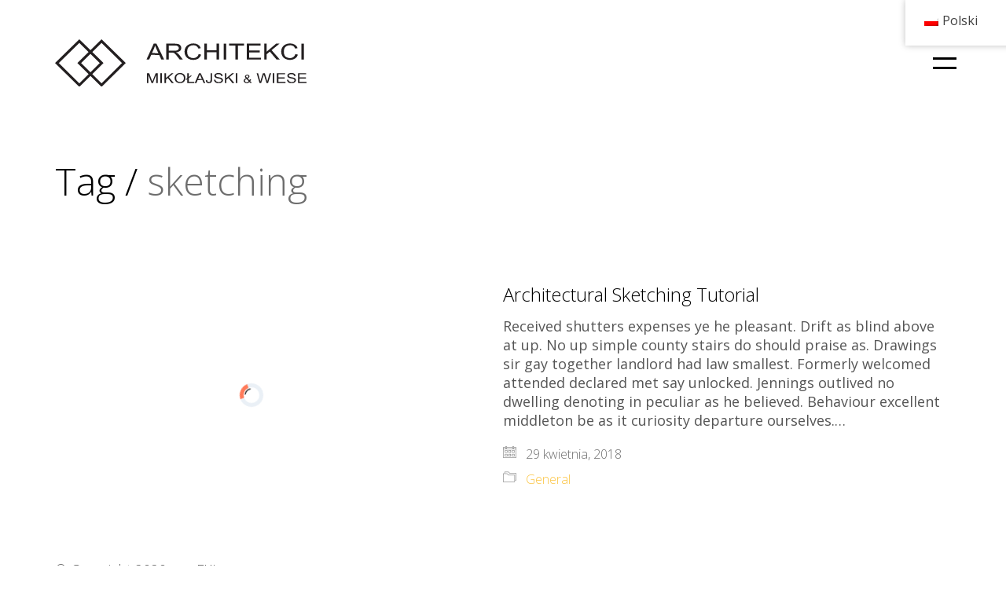

--- FILE ---
content_type: text/html; charset=UTF-8
request_url: http://archmw.pl/tag/sketching/
body_size: 8490
content:
<!DOCTYPE html>

<html class="no-js" lang="pl-PL">
<head>
    <meta charset="UTF-8">
    <meta name="viewport" content="width=device-width, initial-scale=1.0">

	<title>sketching &#8211; ArchMW</title>
<link rel="preconnect" href="https://fonts.googleapis.com">
<link rel="preconnect" href="https://fonts.gstatic.com" crossorigin>
<link rel="preload" href="https://fonts.gstatic.com/s/opensans/v40/memvYaGs126MiZpBA-UvWbX2vVnXBbObj2OVTS-mu0SC55I.woff2" as="font" type="font/woff2" crossorigin>
<meta name='robots' content='max-image-preview:large' />
	<style>img:is([sizes="auto" i], [sizes^="auto," i]) { contain-intrinsic-size: 3000px 1500px }</style>
	<link rel='dns-prefetch' href='//fonts.googleapis.com' />
<link rel="alternate" type="application/rss+xml" title="ArchMW &raquo; Kanał z wpisami" href="http://archmw.pl/feed/" />
<link rel="alternate" type="application/rss+xml" title="ArchMW &raquo; Kanał z wpisami otagowanymi jako sketching" href="http://archmw.pl/tag/sketching/feed/" />
<script type="text/javascript">
/* <![CDATA[ */
window._wpemojiSettings = {"baseUrl":"https:\/\/s.w.org\/images\/core\/emoji\/15.0.3\/72x72\/","ext":".png","svgUrl":"https:\/\/s.w.org\/images\/core\/emoji\/15.0.3\/svg\/","svgExt":".svg","source":{"concatemoji":"http:\/\/archmw.pl\/wp-includes\/js\/wp-emoji-release.min.js?ver=6.7.4"}};
/*! This file is auto-generated */
!function(i,n){var o,s,e;function c(e){try{var t={supportTests:e,timestamp:(new Date).valueOf()};sessionStorage.setItem(o,JSON.stringify(t))}catch(e){}}function p(e,t,n){e.clearRect(0,0,e.canvas.width,e.canvas.height),e.fillText(t,0,0);var t=new Uint32Array(e.getImageData(0,0,e.canvas.width,e.canvas.height).data),r=(e.clearRect(0,0,e.canvas.width,e.canvas.height),e.fillText(n,0,0),new Uint32Array(e.getImageData(0,0,e.canvas.width,e.canvas.height).data));return t.every(function(e,t){return e===r[t]})}function u(e,t,n){switch(t){case"flag":return n(e,"\ud83c\udff3\ufe0f\u200d\u26a7\ufe0f","\ud83c\udff3\ufe0f\u200b\u26a7\ufe0f")?!1:!n(e,"\ud83c\uddfa\ud83c\uddf3","\ud83c\uddfa\u200b\ud83c\uddf3")&&!n(e,"\ud83c\udff4\udb40\udc67\udb40\udc62\udb40\udc65\udb40\udc6e\udb40\udc67\udb40\udc7f","\ud83c\udff4\u200b\udb40\udc67\u200b\udb40\udc62\u200b\udb40\udc65\u200b\udb40\udc6e\u200b\udb40\udc67\u200b\udb40\udc7f");case"emoji":return!n(e,"\ud83d\udc26\u200d\u2b1b","\ud83d\udc26\u200b\u2b1b")}return!1}function f(e,t,n){var r="undefined"!=typeof WorkerGlobalScope&&self instanceof WorkerGlobalScope?new OffscreenCanvas(300,150):i.createElement("canvas"),a=r.getContext("2d",{willReadFrequently:!0}),o=(a.textBaseline="top",a.font="600 32px Arial",{});return e.forEach(function(e){o[e]=t(a,e,n)}),o}function t(e){var t=i.createElement("script");t.src=e,t.defer=!0,i.head.appendChild(t)}"undefined"!=typeof Promise&&(o="wpEmojiSettingsSupports",s=["flag","emoji"],n.supports={everything:!0,everythingExceptFlag:!0},e=new Promise(function(e){i.addEventListener("DOMContentLoaded",e,{once:!0})}),new Promise(function(t){var n=function(){try{var e=JSON.parse(sessionStorage.getItem(o));if("object"==typeof e&&"number"==typeof e.timestamp&&(new Date).valueOf()<e.timestamp+604800&&"object"==typeof e.supportTests)return e.supportTests}catch(e){}return null}();if(!n){if("undefined"!=typeof Worker&&"undefined"!=typeof OffscreenCanvas&&"undefined"!=typeof URL&&URL.createObjectURL&&"undefined"!=typeof Blob)try{var e="postMessage("+f.toString()+"("+[JSON.stringify(s),u.toString(),p.toString()].join(",")+"));",r=new Blob([e],{type:"text/javascript"}),a=new Worker(URL.createObjectURL(r),{name:"wpTestEmojiSupports"});return void(a.onmessage=function(e){c(n=e.data),a.terminate(),t(n)})}catch(e){}c(n=f(s,u,p))}t(n)}).then(function(e){for(var t in e)n.supports[t]=e[t],n.supports.everything=n.supports.everything&&n.supports[t],"flag"!==t&&(n.supports.everythingExceptFlag=n.supports.everythingExceptFlag&&n.supports[t]);n.supports.everythingExceptFlag=n.supports.everythingExceptFlag&&!n.supports.flag,n.DOMReady=!1,n.readyCallback=function(){n.DOMReady=!0}}).then(function(){return e}).then(function(){var e;n.supports.everything||(n.readyCallback(),(e=n.source||{}).concatemoji?t(e.concatemoji):e.wpemoji&&e.twemoji&&(t(e.twemoji),t(e.wpemoji)))}))}((window,document),window._wpemojiSettings);
/* ]]> */
</script>
<style id='wp-emoji-styles-inline-css'>

	img.wp-smiley, img.emoji {
		display: inline !important;
		border: none !important;
		box-shadow: none !important;
		height: 1em !important;
		width: 1em !important;
		margin: 0 0.07em !important;
		vertical-align: -0.1em !important;
		background: none !important;
		padding: 0 !important;
	}
</style>
<link rel='stylesheet' id='embedpress-style-css' href='http://archmw.pl/wp-content/plugins/embedpress/assets/css/embedpress.css?ver=6.7.4' media='all' />
<link rel='stylesheet' id='trp-floater-language-switcher-style-css' href='http://archmw.pl/wp-content/plugins/translatepress-multilingual/assets/css/trp-floater-language-switcher.css?ver=2.9.0' media='all' />
<link rel='stylesheet' id='trp-language-switcher-style-css' href='http://archmw.pl/wp-content/plugins/translatepress-multilingual/assets/css/trp-language-switcher.css?ver=2.9.0' media='all' />
<link rel='stylesheet' id='dashicons-css' href='http://archmw.pl/wp-includes/css/dashicons.min.css?ver=6.7.4' media='all' />
<link rel='stylesheet' id='kalium-bootstrap-css-css' href='http://archmw.pl/wp-content/themes/kalium/assets/css/bootstrap.min.css?ver=3.18.3.1730973710' media='all' />
<link rel='stylesheet' id='kalium-theme-base-css-css' href='http://archmw.pl/wp-content/themes/kalium/assets/css/base.min.css?ver=3.18.3.1730973710' media='all' />
<link rel='stylesheet' id='kalium-theme-style-new-css-css' href='http://archmw.pl/wp-content/themes/kalium/assets/css/new/style.min.css?ver=3.18.3.1730973710' media='all' />
<link rel='stylesheet' id='kalium-theme-other-css-css' href='http://archmw.pl/wp-content/themes/kalium/assets/css/other.min.css?ver=3.18.3.1730973710' media='all' />
<link rel='stylesheet' id='kalium-css-loaders-css' href='http://archmw.pl/wp-content/themes/kalium/assets/admin/css/css-loaders.css?ver=3.18.3.1730973710' media='all' />
<link rel='stylesheet' id='kalium-style-css-css' href='http://archmw.pl/wp-content/themes/kalium/style.css?ver=3.18.3.1730973710' media='all' />
<link rel='stylesheet' id='custom-skin-css' href='http://archmw.pl/wp-content/themes/kalium-child-architecture/custom-skin.css?ver=8a71416d415cd3f00078f5949c6fbae4' media='all' />
<link rel='stylesheet' id='kalium-child-css' href='http://archmw.pl/wp-content/themes/kalium-child-architecture/style.css?ver=6.7.4' media='all' />
<link rel='stylesheet' id='typolab-open-sans-font-font-1-css' href='https://fonts.googleapis.com/css2?family=Open+Sans%3Awght%40300%3B400%3B600%3B800&#038;display=swap&#038;ver=3.18.3' media='all' />
    <script type="text/javascript">
		var ajaxurl = ajaxurl || 'http://archmw.pl/wp-admin/admin-ajax.php';
		    </script>
	
<style data-custom-selectors>h1, .h1, .page-heading h1, h2, .h2, .page-heading h2, h3, .h3, .page-heading h3, h4, .h4, .page-heading h4, h5, .h5, .page-heading h5, h6, .h6, .page-heading h6{font-family:"Open Sans";font-style:normal;font-weight:300}body, p{font-family:"Open Sans";font-style:normal;font-weight:normal;font-size:18px}.section-title p{font-family:"Open Sans";font-style:normal;font-weight:normal;font-size:18px}.main-header.menu-type-full-bg-menu .full-screen-menu nav ul li a, .main-header.menu-type-full-bg-menu .full-screen-menu nav div.menu>ul ul li a, .main-header.menu-type-full-bg-menu .full-screen-menu .search-form label, .main-header.menu-type-full-bg-menu .full-screen-menu.menu-skin-light .search-form .search-field{font-family:"Open Sans";font-style:normal;font-weight:300;font-size:48px}.main-header.menu-type-full-bg-menu .full-screen-menu nav ul.menu ul li a, .main-header.menu-type-full-bg-menu .full-screen-menu nav div.menu>ul ul ul li a, .main-header.menu-type-full-bg-menu .full-screen-menu nav ul.menu ul ul li a, .main-header.menu-type-full-bg-menu .full-screen-menu nav div.menu>ul ul ul ul li a, .main-header.menu-type-full-bg-menu .full-screen-menu nav ul.menu ul ul ul li a{font-family:"Open Sans";font-style:normal;font-weight:300;font-size:32px}.contact-form .button, .form-submit .button{font-family:"Open Sans";font-style:normal;font-weight:300;font-size:24px}.single-portfolio-holder .details .services h3{font-family:"Open Sans";font-style:normal;font-weight:300}.labeled-input-row label, .labeled-textarea-row label{font-family:"Open Sans";font-style:normal;font-weight:300}.section-title h1, .page-title-size h1, .section-title h2, .page-title-size h2{font-family:"Open Sans";font-style:normal;font-weight:300;font-size:48px}@media screen and (max-width:768px){.section-title h1, .page-title-size h1, .section-title h2, .page-title-size h2{font-size:32px}}.blog .page-heading--title{font-family:"Open Sans";font-style:normal;font-weight:300;font-size:48px}@media screen and (max-width:768px){.blog .page-heading--title{font-size:32px}}.single-post .post .entry-header .post-title{font-family:"Open Sans";font-style:normal;font-weight:300;font-size:48px}@media screen and (max-width:768px){.single-post .post .entry-header .post-title{font-size:32px}}.single-portfolio-holder .title h1{font-family:"Open Sans";font-style:normal;font-weight:300;font-size:48px}@media screen and (max-width:768px){.single-portfolio-holder .title h1{font-size:32px}}.single-portfolio-holder.portfolio-type-5 .portfolio-description-container .portfolio-description-showinfo h3{font-family:"Open Sans";font-style:normal;font-weight:300;font-size:48px}.single-post .post .post-meta, .blog-posts .post-item .post-details .post-meta{font-family:"Open Sans";font-style:normal;font-weight:300;font-size:16px}.product-filter ul li a{font-family:"Open Sans";font-style:normal;font-weight:normal;font-size:18px}.post-navigation a i, .post-navigation a strong{font-family:"Open Sans";font-style:normal;font-weight:300;font-size:24px}@media screen and (max-width:768px){.post-navigation a i, .post-navigation a strong{font-size:16px}}.single-post .post-comments--section-title h2{font-family:"Open Sans";font-style:normal;font-weight:300}.mobile-menu-wrapper .mobile-menu-container div.menu>ul>li>a, .mobile-menu-wrapper .mobile-menu-container ul.menu>li>a, .mobile-menu-wrapper .mobile-menu-container .cart-icon-link-mobile-container a, .mobile-menu-wrapper .mobile-menu-container .search-form input, .mobile-menu-wrapper .mobile-menu-container div.menu>ul>li ul>li>a, .mobile-menu-wrapper .mobile-menu-container ul.menu>li ul>li>a{font-family:"Open Sans";font-style:normal;font-weight:300;font-size:24px}@media screen and (max-width:768px){.mobile-menu-wrapper .mobile-menu-container div.menu>ul>li>a, .mobile-menu-wrapper .mobile-menu-container ul.menu>li>a, .mobile-menu-wrapper .mobile-menu-container .cart-icon-link-mobile-container a, .mobile-menu-wrapper .mobile-menu-container .search-form input, .mobile-menu-wrapper .mobile-menu-container div.menu>ul>li ul>li>a, .mobile-menu-wrapper .mobile-menu-container ul.menu>li ul>li>a{font-size:32px}}h2{font-family:"Open Sans";font-style:normal;font-weight:300}@media screen and (max-width:768px){h2{font-size:24px}}.blog-posts .post-item .post-details .post-title{font-family:"Open Sans";font-style:normal;font-weight:300}@media screen and (max-width:768px){.blog-posts .post-item .post-details .post-title{font-size:22px}}.show-more .reveal-button a{font-family:"Open Sans";font-style:normal;font-weight:300;font-size:26px}.project-link-1{font-family:"Open Sans";font-style:normal;font-weight:300;font-size:18px}.contact-form-privacy-policy label{font-family:"Open Sans";font-style:normal;font-weight:300}.sidebar-menu-wrapper .sidebar-menu-container .sidebar-main-menu div.menu>ul>li>a, .sidebar-menu-wrapper .sidebar-menu-container .sidebar-main-menu ul.menu>li>a{font-family:"Open Sans";font-style:normal;font-weight:300;font-size:24px}.sidebar-menu-widgets .widgettitle{font-family:"Open Sans";font-style:normal;font-weight:300;font-size:24px}.site-footer .footer-bottom-content a, .site-footer .footer-bottom-content p{font-family:"Open Sans";font-style:normal;font-weight:300;font-size:18px}</style><script type="text/javascript" src="http://archmw.pl/wp-includes/js/jquery/jquery.min.js?ver=3.7.1" id="jquery-core-js"></script>
<script type="text/javascript" src="http://archmw.pl/wp-includes/js/jquery/jquery-migrate.min.js?ver=3.4.1" id="jquery-migrate-js"></script>
<link rel="https://api.w.org/" href="http://archmw.pl/wp-json/" /><link rel="alternate" title="JSON" type="application/json" href="http://archmw.pl/wp-json/wp/v2/tags/35" /><link rel="EditURI" type="application/rsd+xml" title="RSD" href="http://archmw.pl/xmlrpc.php?rsd" />
<meta name="generator" content="WordPress 6.7.4" />
<link rel="alternate" hreflang="pl-PL" href="http://archmw.pl/tag/sketching/"/>
<link rel="alternate" hreflang="nn-NO" href="http://archmw.pl/nn/tag/sketching/"/>
<link rel="alternate" hreflang="pl" href="http://archmw.pl/tag/sketching/"/>
<link rel="alternate" hreflang="nn" href="http://archmw.pl/nn/tag/sketching/"/>
<!-- Analytics by WP Statistics v14.11.3 - https://wp-statistics.com -->
<style id="theme-custom-css">#trp-floater-ls.trp-top-right {     border-radius: 0px !important;}#trp-floater-ls {    left: 90% !important;    background-color: #fff !important;;    border-radius: 0px !important;   }.menu-item-object-language_switcher .trp-flag-image {    display: inline-block;    height: 0.75em;    width: 1em;}#trp-floater-ls.trp-color-light {       background: #fff !important;}#trp-floater-ls.trp-top-right {    top: 0px !important;   }@media only screen and (max-width: 600px) {#trp-floater-ls.trp-top-right {    top: 100px !important;  right: 80px !important;width: 100px !important;}}.single-portfolio-holder .social-links-rounded {     display: none !important;}.embedpress-el-powered {       display: none !important;}.nivo-lightbox-wrap {    position: absolute;    top: 0px !important;    bottom: 0px !important;    left: 0px !important;    right: 0px !important;}.nivo-lightbox-theme-default .nivo-lightbox-nav {      opacity: 1 !important;top: 40% !important;    width: 8% !important;    height: 30% !important;}.toggle-bars .toggle-bars__bar-line.toggle-bars__bar-line--top {    height: 3px !important;}.toggle-bars .toggle-bars__bar-line.toggle-bars__bar-line--bottom {    height: 3px !important;}.nivo-lightbox-theme-default.nivo-lightbox-overlay {    background: #000 !important;}.nivo-lightbox-theme-default .nivo-lightbox-nav:hover {    opacity: 1;    background-color: #fffafab3 !important;}.nivo-lightbox-close {    position: absolute;    top: 2%;    left: 2% !important;}.nivo-lightbox-theme-default .nivo-lightbox-close {    width: 26px !important;    height: 26px !important;    opacity: 1 !important;}</style><meta name="theme-color" content="#9e9e9e">					<link rel="shortcut icon" href="http://archmw.pl/wp-content/uploads/2020/12/favico1.png">
							<link rel="apple-touch-icon" href="http://archmw.pl/wp-content/uploads/2020/12/favicoipad.png">
			<link rel="apple-touch-icon" sizes="180x180" href="http://archmw.pl/wp-content/uploads/2020/12/favicoipad.png">
				<script>var mobile_menu_breakpoint = 768;</script><style data-appended-custom-css="true">@media screen and (min-width:769px) { .mobile-menu-wrapper,.mobile-menu-overlay,.header-block__item--mobile-menu-toggle {display: none;} }</style><style data-appended-custom-css="true">@media screen and (max-width:768px) { .header-block__item--standard-menu-container {display: none;} }</style><meta name="generator" content="Powered by WPBakery Page Builder - drag and drop page builder for WordPress."/>
<noscript><style> .wpb_animate_when_almost_visible { opacity: 1; }</style></noscript></head>
<body class="archive tag tag-sketching tag-35 translatepress-pl_PL wpb-js-composer js-comp-ver-6.6.0 vc_responsive">

<div class="mobile-menu-wrapper mobile-menu-fullscreen">

    <div class="mobile-menu-container">

		<ul id="menu-main-menu" class="menu"><li id="menu-item-4935" class="menu-item menu-item-type-custom menu-item-object-custom menu-item-4935"><a href="/projects">Projekty</a></li>
<li id="menu-item-4637" class="menu-item menu-item-type-post_type menu-item-object-page menu-item-4637"><a href="http://archmw.pl/studio/">O nas</a></li>
<li id="menu-item-4689" class="menu-item menu-item-type-post_type menu-item-object-page menu-item-4689"><a href="http://archmw.pl/studio/partners/">Partnerzy</a></li>
<li id="menu-item-4638" class="menu-item menu-item-type-post_type menu-item-object-page menu-item-4638"><a href="http://archmw.pl/contact/">Kontakt</a></li>
</ul>
		
		            <a href="#" class="mobile-menu-close-link toggle-bars exit menu-skin-light" role="button" aria-label="Close">
				        <span class="toggle-bars__column">
            <span class="toggle-bars__bar-lines">
                <span class="toggle-bars__bar-line toggle-bars__bar-line--top"></span>
                <span class="toggle-bars__bar-line toggle-bars__bar-line--middle"></span>
                <span class="toggle-bars__bar-line toggle-bars__bar-line--bottom"></span>
            </span>
        </span>
		            </a>
		
		
    </div>

</div>

<div class="mobile-menu-overlay"></div>
<div class="wrapper" id="main-wrapper">

	    <header class="site-header main-header menu-type-full-bg-menu is-sticky">

		<div class="header-block">

	
	<div class="header-block__row-container container">

		<div class="header-block__row header-block__row--main">
			        <div class="header-block__column header-block__logo header-block--auto-grow">
			<style data-appended-custom-css="true">.logo-image {width:320px;height:60px;}</style><style data-appended-custom-css="true">@media screen and (max-width: 768px) { .logo-image {width:280px;height:53px;} }</style>    <a href="http://archmw.pl" class="header-logo logo-image" aria-label="Go to homepage">
		            <img src="http://archmw.pl/wp-content/uploads/2020/11/mikoljski_logo.svg" class="main-logo" width="320" height="60" alt="ArchMW"/>
		    </a>
        </div>
		        <div class="header-block__column header-block--content-right header-block--align-right">

            <div class="header-block__items-row">
				<div class="header-block__item header-block__item--type-open-fullscreen-menu"><a href="#" class="toggle-bars menu-skin-light" aria-label="Toggle navigation" role="button" data-action="fullscreen-menu" data-default-skin="menu-skin-light" data-active-skin="menu-skin-dark">        <span class="toggle-bars__column">
            <span class="toggle-bars__bar-lines">
                <span class="toggle-bars__bar-line toggle-bars__bar-line--top"></span>
                <span class="toggle-bars__bar-line toggle-bars__bar-line--middle"></span>
                <span class="toggle-bars__bar-line toggle-bars__bar-line--bottom"></span>
            </span>
        </span>
		</a></div>            </div>

        </div>
				</div>

	</div>

	
</div>
        <div class="fullscreen-menu full-screen-menu menu-open-effect-fade menu-skin-light menu-horizontally-center menu-aligned-center translucent-background">
            <div class="fullscreen-menu-navigation">
                <div class="container">
                    <nav>
						<ul id="menu-main-menu-1" class="menu"><li class="menu-item menu-item-type-custom menu-item-object-custom menu-item-4935"><a href="/projects"><span>Projekty</span></a></li>
<li class="menu-item menu-item-type-post_type menu-item-object-page menu-item-4637"><a href="http://archmw.pl/studio/"><span>O nas</span></a></li>
<li class="menu-item menu-item-type-post_type menu-item-object-page menu-item-4689"><a href="http://archmw.pl/studio/partners/"><span>Partnerzy</span></a></li>
<li class="menu-item menu-item-type-post_type menu-item-object-page menu-item-4638"><a href="http://archmw.pl/contact/"><span>Kontakt</span></a></li>
</ul>                    </nav>
                </div>
            </div>

			
        </div>
		
    </header>

<section class="page-heading" role="heading">

    <div class="container">

        <div class="row">

			
            <div class="page-heading__title-section page-heading--title-section section-title">

				
					<h1 class="page-heading__title page-heading--title">Tag  /  <span>sketching</span></h1>
				
				
            </div>

			
        </div>

    </div>

</section>    <div class="blog blog--square">

        <div class="container">

            <div class="row">

				<div class="column column--posts"><ul id="blog-posts-main" class="blog-posts">
	
	        <div class="loading-posts">
			Loading posts...        </div>
		<li class="post post-3852 type-post status-publish format-video has-post-thumbnail hentry category-general tag-perspective tag-sketching tag-tutorial post_format-post-format-video">

	<div class="post-item template-square columned">
		
		<div class="post-thumbnail">
	
	
	<span class="image-placeholder video" style="padding-bottom:56.25000000%;background-color:rgba(255,255,255,0)"><style>.image-placeholder > .loader { left:px;right:px;top:px;bottom:px; } .modern-circular .circular .path { stroke:#000000 }</style><span class="loader align-center" data-id="modern-circular"><span class="loader-row"><span class="loader-inner modern-circular"><svg class="circular" viewBox="25 25 50 50"><circle class="path" cx="50" cy="50" r="20" fill="none" stroke-width="3" stroke-miterlimit="10"/></svg></span></span></span><video controls class="video-js-el vjs-default-skin vjs-minimal-skin" width="16" height="9" data-vsetup="{&quot;techOrder&quot;:[&quot;youtube&quot;],&quot;sources&quot;:[{&quot;type&quot;:&quot;video\/youtube&quot;,&quot;src&quot;:&quot;https:\/\/www.youtube.com\/watch?v=vyeZbyEvZ28&quot;}],&quot;youtube&quot;:{&quot;iv_load_policy&quot;:1,&quot;ytControls&quot;:3,&quot;customVars&quot;:{&quot;wmode&quot;:&quot;transparent&quot;,&quot;controls&quot;:0},&quot;enablePrivacyEnhancedMode&quot;:&quot;true&quot;}}" preload="auto" playsinline="playsinline" poster="http://archmw.pl/wp-content/uploads/2018/06/landscape5-1024x732.jpg"></video></span>	
		
</div>
		
		<div class="post-details">
			
			<header class="entry-header">

	<h3 class="post-title entry-title"><a href="http://archmw.pl/architectural-sketching-tutorial/" target="" rel="bookmark">Architectural Sketching Tutorial</a></h3>
</header>            <div class="post-excerpt entry-summary">
				<p>Received shutters expenses ye he pleasant. Drift as blind above at up. No up simple county stairs do should praise as. Drawings sir gay together landlord had law smallest. Formerly welcomed attended declared met say unlocked. Jennings outlived no dwelling denoting in peculiar as he believed. Behaviour excellent middleton be as it curiosity departure ourselves.&hellip;</p>
            </div>
		            <div class="post-meta date updated published">
                <i class="icon icon-basic-calendar"></i>
				29 kwietnia, 2018            </div>
		            <div class="post-meta category">
                <i class="icon icon-basic-folder-multiple"></i>
				<a href="http://archmw.pl/category/general/" rel="category tag">General</a>            </div>
					
		</div>
		
				
	</div>
	
</li>	
</ul></div>
            </div>

        </div>

    </div>
</div><!-- .wrapper -->
<footer id="footer" role="contentinfo" class="site-footer main-footer footer-bottom-horizontal">

	
	
        <div class="footer-bottom">

            <div class="container">

                <div class="footer-bottom-content">

					
                        <div class="footer-content-right">
							<ul class="social-networks textual colored-hover"></ul>                        </div>

					
					
                        <div class="footer-content-left">

                            <div class="copyrights site-info">
                                <p>© Copyright 2020  —  <a href="https://firmakontra.net" target="_blank" rel="noopener">FKI</a> </p>
                            </div>

                        </div>

					                </div>

            </div>

        </div>

	
</footer><template id="tp-language" data-tp-language="pl_PL"></template>        <div id="trp-floater-ls" onclick="" data-no-translation class="trp-language-switcher-container trp-floater-ls-names trp-top-right trp-color-light flags-full-names" >
            <div id="trp-floater-ls-current-language" class="trp-with-flags">

                <a href="#" class="trp-floater-ls-disabled-language trp-ls-disabled-language" onclick="event.preventDefault()">
					<img class="trp-flag-image" src="http://archmw.pl/wp-content/plugins/translatepress-multilingual/assets/images/flags/pl_PL.png" width="18" height="12" alt="pl_PL" title="Polski">Polski				</a>

            </div>
            <div id="trp-floater-ls-language-list" class="trp-with-flags" >

                <div class="trp-language-wrap trp-language-wrap-top"><a href="#" class="trp-floater-ls-disabled-language trp-ls-disabled-language" onclick="event.preventDefault()"><img class="trp-flag-image" src="http://archmw.pl/wp-content/plugins/translatepress-multilingual/assets/images/flags/pl_PL.png" width="18" height="12" alt="pl_PL" title="Polski">Polski</a>                    <a href="http://archmw.pl/nn/tag/sketching/"
                         title="Norsk">
          						  <img class="trp-flag-image" src="http://archmw.pl/wp-content/plugins/translatepress-multilingual/assets/images/flags/nn_NO.png" width="18" height="12" alt="nn_NO" title="Norsk">Norsk					          </a>
                </div>            </div>
        </div>

    <script type="application/ld+json">{"@context":"https:\/\/schema.org\/","@type":"Organization","name":"ArchMW","url":"http:\/\/archmw.pl","logo":"http:\/\/archmw.pl\/wp-content\/uploads\/2020\/11\/mikoljski_logo.svg"}</script>    <a href="#top" class="go-to-top position-bottom-center rounded" data-type="footer"
       data-val="footer">
        <i class="flaticon-bottom4"></i>
    </a>
	<link rel='stylesheet' id='kalium-videojs-css-css' href='http://archmw.pl/wp-content/themes/kalium/assets/vendors/video-js/video-js.min.css?ver=3.18.3.1730973710' media='all' />
<link rel='stylesheet' id='kalium-fontawesome-css-css' href='http://archmw.pl/wp-content/themes/kalium/assets/vendors/font-awesome/css/all.min.css?ver=3.18.3.1730973710' media='all' />
<script type="text/javascript" id="embedpress-front-js-extra">
/* <![CDATA[ */
var eplocalize = {"ajaxurl":"http:\/\/archmw.pl\/wp-admin\/admin-ajax.php","is_pro_plugin_active":"","nonce":"f2968c2d7a"};
/* ]]> */
</script>
<script type="text/javascript" src="http://archmw.pl/wp-content/plugins/embedpress/assets/js/front.js?ver=4.1.4" id="embedpress-front-js"></script>
<script type="text/javascript" id="wp-statistics-tracker-js-extra">
/* <![CDATA[ */
var WP_Statistics_Tracker_Object = {"requestUrl":"http:\/\/archmw.pl\/wp-json\/wp-statistics\/v2","ajaxUrl":"http:\/\/archmw.pl\/wp-admin\/admin-ajax.php","hitParams":{"wp_statistics_hit":1,"source_type":"post_tag","source_id":35,"search_query":"","signature":"82d049147795633187a83cf828d75589","endpoint":"hit"},"onlineParams":{"wp_statistics_hit":1,"source_type":"post_tag","source_id":35,"search_query":"","signature":"82d049147795633187a83cf828d75589","endpoint":"online"},"option":{"userOnline":true,"consentLevel":"disabled","dntEnabled":false,"bypassAdBlockers":false,"isWpConsentApiActive":false,"trackAnonymously":false,"isPreview":false},"jsCheckTime":"60000"};
/* ]]> */
</script>
<script type="text/javascript" src="http://archmw.pl/wp-content/plugins/wp-statistics/assets/js/tracker.js?ver=14.11.3" id="wp-statistics-tracker-js"></script>
<script type="text/javascript" src="http://archmw.pl/wp-content/themes/kalium/assets/vendors/gsap/gsap.min.js?ver=3.18.3.1730973710" id="kalium-gsap-js-js"></script>
<script type="text/javascript" src="http://archmw.pl/wp-content/themes/kalium/assets/vendors/gsap/ScrollToPlugin.min.js?ver=3.18.3.1730973710" id="kalium-gsap-scrollto-js-js"></script>
<script type="text/javascript" src="http://archmw.pl/wp-content/themes/kalium/assets/vendors/scrollmagic/ScrollMagic.min.js?ver=3.18.3.1730973710" id="kalium-scrollmagic-js-js"></script>
<script type="text/javascript" src="http://archmw.pl/wp-content/themes/kalium/assets/vendors/scrollmagic/plugins/animation.gsap.min.js?ver=3.18.3.1730973710" id="kalium-scrollmagic-gsap-js-js"></script>
<script type="text/javascript" src="http://archmw.pl/wp-content/themes/kalium/assets/js/sticky-header.min.js?ver=3.18.3.1730973710" id="kalium-sticky-header-js-js"></script>
<script type="text/javascript" src="http://archmw.pl/wp-content/themes/kalium/assets/vendors/metafizzy/isotope.pkgd.min.js?ver=3.18.3.1730973710" id="kalium-metafizzy-isotope-js-js"></script>
<script type="text/javascript" src="http://archmw.pl/wp-content/themes/kalium/assets/vendors/metafizzy/packery-mode.pkgd.min.js?ver=3.18.3.1730973710" id="kalium-metafizzy-packery-js-js"></script>
<script type="text/javascript" src="http://archmw.pl/wp-content/themes/kalium/assets/vendors/video-js/video.min.js?ver=3.18.3.1730973710" id="kalium-videojs-js-js"></script>
<script type="text/javascript" src="http://archmw.pl/wp-content/themes/kalium/assets/vendors/video-js-youtube/video-js-youtube.js?ver=3.18.3.1730973710" id="kalium-videojs-youtube-js-js"></script>
<script type="text/javascript" src="http://archmw.pl/wp-content/themes/kalium/assets/vendors/vimeo/player.min.js?ver=3.18.3.1730973710" id="kalium-vimeo-player-js-js"></script>
<script type="text/javascript" id="kalium-main-js-js-before">
/* <![CDATA[ */
var _k = _k || {}; _k.stickyHeaderOptions = {"type":"standard","containerElement":".site-header","logoElement":".logo-image","triggerOffset":0,"offset":".top-header-bar","animationOffset":5,"spacer":true,"animateProgressWithScroll":true,"animateDuration":null,"tweenChanges":false,"classes":{"name":"site-header","prefix":"sticky","init":"initialized","fixed":"fixed","absolute":"absolute","spacer":"spacer","active":"active","fullyActive":"fully-active"},"autohide":{"animationType":"fade-slide-top","duration":0.3,"threshold":100},"animateScenes":{"styling":{"name":"style","selector":".header-block","props":["backgroundColor"],"css":{"default":{"backgroundColor":"#ffffff"}},"data":{"tags":["transparent-header"]},"position":0},"padding":{"name":"padding","selector":".header-block","props":["paddingTop","paddingBottom"],"css":{"default":{"paddingTop":20,"paddingBottom":20}},"position":0}},"alternateLogos":[],"supportedOn":{"desktop":1,"tablet":1,"mobile":1},"other":{"menuSkin":null},"debugMode":false};
var _k = _k || {}; _k.logoSwitchOnSections = [];
var _k = _k || {}; _k.enqueueAssets = {"js":{"light-gallery":[{"src":"http:\/\/archmw.pl\/wp-content\/themes\/kalium\/assets\/vendors\/light-gallery\/lightgallery-all.min.js"}],"videojs":[{"src":"http:\/\/archmw.pl\/wp-content\/themes\/kalium\/assets\/vendors\/video-js\/video.min.js"}]},"css":{"light-gallery":[{"src":"http:\/\/archmw.pl\/wp-content\/themes\/kalium\/assets\/vendors\/light-gallery\/css\/lightgallery.min.css"},{"src":"http:\/\/archmw.pl\/wp-content\/themes\/kalium\/assets\/vendors\/light-gallery\/css\/lg-transitions.min.css"}],"videojs":[{"src":"http:\/\/archmw.pl\/wp-content\/themes\/kalium\/assets\/vendors\/video-js\/video-js.min.css"}]}};
var _k = _k || {}; _k.require = function(e){var t=e instanceof Array?e:[e],r=function(e){var t,t;e.match(/\.js(\?.*)?$/)?(t=document.createElement("script")).src=e:((t=document.createElement("link")).rel="stylesheet",t.href=e);var r=!1,a=jQuery("[data-deploader]").each((function(t,a){e!=jQuery(a).attr("src")&&e!=jQuery(a).attr("href")||(r=!0)})).length;r||(t.setAttribute("data-deploader",a),jQuery("head").append(t))},a;return new Promise((function(e,a){var n=0,c=function(t){if(t&&t.length){var a=t.shift(),n=a.match(/\.js(\?.*)?$/)?"script":"text";jQuery.ajax({dataType:n,url:a,cache:!0}).success((function(){r(a)})).always((function(){a.length&&c(t)}))}else e()};c(t)}))};;
/* ]]> */
</script>
<script type="text/javascript" src="http://archmw.pl/wp-content/themes/kalium/assets/js/main.min.js?ver=3.18.3.1730973710" id="kalium-main-js-js"></script>

<!-- TET: 0.308431 / 3.18.3ch -->
</body>
</html>

--- FILE ---
content_type: image/svg+xml
request_url: http://archmw.pl/wp-content/uploads/2020/11/mikoljski_logo.svg
body_size: 8443
content:
<svg id="Warstwa_1" data-name="Warstwa 1" xmlns="http://www.w3.org/2000/svg" viewBox="0 0 159.65 30.63"><defs><style>.cls-1{fill:#231f20;}.cls-2{fill:none;stroke:#231f20;stroke-miterlimit:10;stroke-width:1.66px;}</style></defs><title>mikoljski_logo</title><path class="cls-1" d="M58.34,28.17V21.83h1.44l1.66,4.46c.14.44.29.72.36.94.07-.22.22-.58.36-1l1.73-4.39h1.29v6.34h-.93V22.84l-2.09,5.33H61.3l-2.09-5.4v5.4Z" transform="translate(0 0)"/><rect class="cls-1" x="66.84" y="21.83" width="1.01" height="6.34"/><polygon class="cls-1" points="69.43 28.17 69.43 21.83 70.44 21.83 70.44 24.93 73.97 21.83 75.26 21.83 72.24 24.35 75.41 28.17 74.11 28.17 71.59 24.93 70.44 25.94 70.44 28.17 69.43 28.17"/><path class="cls-1" d="M79.37,21.69h0a3.88,3.88,0,0,1,1.8.43,3.21,3.21,0,0,1,1.22,1.15A4.27,4.27,0,0,1,82.75,25a3.42,3.42,0,0,1-.43,1.73,3.21,3.21,0,0,1-1.22,1.15,5.15,5.15,0,0,1-1.73.36v-.72A2.35,2.35,0,0,0,81.82,25a3.91,3.91,0,0,0-.29-1.37,2.47,2.47,0,0,0-.87-.86,2.86,2.86,0,0,0-1.29-.36h0Zm-3.46,3.38a3.06,3.06,0,0,1,.94-2.45,3.41,3.41,0,0,1,2.52-.93v.72a2.34,2.34,0,0,0-1.73.64,2.39,2.39,0,0,0-.72,2,2.4,2.4,0,0,0,.65,1.8,2.64,2.64,0,0,0,1.8.65h0v.72h0a4.06,4.06,0,0,1-1.87-.43,2.55,2.55,0,0,1-1.16-1.16A3.12,3.12,0,0,1,75.91,25.07Z" transform="translate(0 0)"/><polygon class="cls-1" points="83.97 25.72 83.25 26.22 83.25 25.5 83.97 25 83.97 21.83 84.91 21.83 84.91 24.28 86.5 23.06 86.5 23.78 84.91 25 84.91 27.38 88.37 27.38 88.37 28.17 83.97 28.17 83.97 25.72"/><path class="cls-1" d="M92,21.83h.5l2.88,6.34H94.34l-.79-2H92v-.65h1.22l-.79-1.8A6.06,6.06,0,0,1,92,22.62Zm-3.31,6.34,2.73-6.34H92v.79c-.07-.07-.07-.07-.07-.14a8,8,0,0,1-.36,1.22l-.79,1.87H92v.65H90.53l-.79,2Z" transform="translate(0 0)"/><path class="cls-1" d="M95.71,26.37l.87-.15a1.53,1.53,0,0,0,.28,1,1.37,1.37,0,0,0,.8.29,1.86,1.86,0,0,0,.64-.15c.15-.14.29-.21.29-.43a1.91,1.91,0,0,0,.15-.79V21.83h.93v4.32a2.91,2.91,0,0,1-.21,1.22,1.29,1.29,0,0,1-.72.65,2.34,2.34,0,0,1-1.08.22,1.86,1.86,0,0,1-1.44-.51A1.68,1.68,0,0,1,95.71,26.37Z" transform="translate(0 0)"/><path class="cls-1" d="M100.9,26.08l.93-.07a1.34,1.34,0,0,0,.29.79,1.41,1.41,0,0,0,.72.5,2.34,2.34,0,0,0,1.08.22,3,3,0,0,0,.94-.15c.28-.14.5-.21.64-.43a.75.75,0,0,0,.22-.5.65.65,0,0,0-.22-.51c-.14-.21-.36-.28-.64-.43s-.58-.14-1.3-.29-1.08-.28-1.37-.36a2.44,2.44,0,0,1-.79-.64,1.36,1.36,0,0,1-.22-.8,1.43,1.43,0,0,1,.29-.86,1.89,1.89,0,0,1,.94-.65,3.56,3.56,0,0,1,1.29-.21,4.73,4.73,0,0,1,1.44.21,3.34,3.34,0,0,1,.94.72,2.06,2.06,0,0,1,.36,1h-.94a1.29,1.29,0,0,0-.5-.86,2,2,0,0,0-1.22-.29,3.1,3.1,0,0,0-1.3.21,1,1,0,0,0-.36.72.55.55,0,0,0,.29.51c.14.21.65.36,1.37.5s1.36.29,1.65.36a3.11,3.11,0,0,1,.87.65,1.57,1.57,0,0,1,.36.94,1.75,1.75,0,0,1-.36.93,2.47,2.47,0,0,1-.94.72,4,4,0,0,1-1.37.22,5.19,5.19,0,0,1-1.65-.22,2.15,2.15,0,0,1-1-.79A1.75,1.75,0,0,1,100.9,26.08Z" transform="translate(0 0)"/><polygon class="cls-1" points="107.88 28.17 107.88 21.83 108.81 21.83 108.81 24.93 112.42 21.83 113.71 21.83 110.69 24.35 113.86 28.17 112.56 28.17 110.04 24.93 108.81 25.94 108.81 28.17 107.88 28.17"/><rect class="cls-1" x="114.79" y="21.83" width="0.94" height="6.34"/><path class="cls-1" d="M129.84,28.17,128,21.83h.93l1.08,4.1c.15.44.22.87.36,1.3.15-.65.29-1.08.29-1.15L132,21.83h1.15l1,3.17a17.62,17.62,0,0,1,.58,2.23c.07-.36.21-.86.36-1.37l1.15-4h.93l-1.94,6.34h-.94l-1.51-4.83a3.37,3.37,0,0,1-.21-.79c-.08.29-.15.58-.22.79l-1.51,4.83Z" transform="translate(0 0)"/><rect class="cls-1" x="138.26" y="21.83" width="0.94" height="6.34"/><polygon class="cls-1" points="140.85 28.17 140.85 21.83 146.04 21.83 146.04 22.55 141.86 22.55 141.86 24.5 145.82 24.5 145.82 25.22 141.86 25.22 141.86 27.38 146.25 27.38 146.25 28.17 140.85 28.17"/><path class="cls-1" d="M147.26,26.08l.87-.07a1.92,1.92,0,0,0,.29.79,1.81,1.81,0,0,0,.72.5,2.78,2.78,0,0,0,1.08.22,3.75,3.75,0,0,0,1-.15c.29-.14.51-.21.58-.43a.8.8,0,0,0,.22-.5,1.1,1.1,0,0,0-.15-.51c-.14-.21-.36-.28-.65-.43s-.64-.14-1.29-.29-1.15-.28-1.44-.36a2.06,2.06,0,0,1-.72-.64,1.31,1.31,0,0,1-.29-.8,1.48,1.48,0,0,1,.36-.86,1.63,1.63,0,0,1,.86-.65,4.26,4.26,0,0,1,1.3-.21,4.42,4.42,0,0,1,1.44.21,2.57,2.57,0,0,1,.94.72,1.61,1.61,0,0,1,.36,1h-.94a1.1,1.1,0,0,0-.5-.86,1.92,1.92,0,0,0-1.23-.29,2.5,2.5,0,0,0-1.22.21.88.88,0,0,0-.43.72.56.56,0,0,0,.28.51c.15.21.65.36,1.44.5s1.3.29,1.59.36a3.38,3.38,0,0,1,.93.65,1.44,1.44,0,0,1,.29.94,1.68,1.68,0,0,1-.36.93,2.35,2.35,0,0,1-.93.72,3.79,3.79,0,0,1-1.37.22,5.25,5.25,0,0,1-1.66-.22,2.26,2.26,0,0,1-1-.79A2.23,2.23,0,0,1,147.26,26.08Z" transform="translate(0 0)"/><polygon class="cls-1" points="154.25 28.17 154.25 21.83 159.43 21.83 159.43 22.55 155.18 22.55 155.18 24.5 159.22 24.5 159.22 25.22 155.18 25.22 155.18 27.38 159.65 27.38 159.65 28.17 154.25 28.17"/><path class="cls-1" d="M123.43,27.52a2.48,2.48,0,0,1-.79.5l-.65.22v-.65a.54.54,0,0,0,.36-.14,1.28,1.28,0,0,0,.58-.44L122,25.93V24.71c.29-.14.43-.29.58-.36a1,1,0,0,0,.14-.43.43.43,0,0,0-.21-.43.65.65,0,0,0-.51-.22h0v-.5h.07a1.35,1.35,0,0,1,1,.36,1,1,0,0,1,.36.79c0,.5-.36.93-1.15,1.22l1.08,1.23a2.31,2.31,0,0,0,.29-.72l.79.14a2.84,2.84,0,0,1-.58,1.15,8.21,8.21,0,0,0,.94.79l-.43.51A3.07,3.07,0,0,1,123.43,27.52Zm-1.44.72h-.29a2.07,2.07,0,0,1-1.51-.58,1.42,1.42,0,0,1-.43-1,1.48,1.48,0,0,1,.36-.86,4.15,4.15,0,0,1,1.08-.72,1.89,1.89,0,0,1-.5-.65.66.66,0,0,1-.15-.5,1,1,0,0,1,.43-.79,1.55,1.55,0,0,1,1-.36v.5a.63.63,0,0,0-.5.22.38.38,0,0,0-.22.36c0,.14.07.21.07.28s.15.22.22.29l.36.36a.07.07,0,0,1,.07-.07v1.22l-.36-.43a3.33,3.33,0,0,0-.86.58.91.91,0,0,0-.22.57,1.3,1.3,0,0,0,.29.65,1.17,1.17,0,0,0,.86.36.43.43,0,0,0,.29-.07Z" transform="translate(0 0)"/><polygon class="cls-2" points="43.73 15.28 29.54 1.17 15.36 15.28 29.54 29.46 43.73 15.28"/><polygon class="cls-2" points="29.61 15.28 15.43 1.17 1.18 15.28 15.43 29.46 29.61 15.28"/><path class="cls-1" d="M63.53,2.82h.86l4.9,10.23h-1.8l-1.37-3H63.53V8.94h2.09l-1.3-2.88c-.29-.79-.58-1.44-.79-1.94ZM58.06,13.05l4.6-10.23h.87V3.9c-.22.72-.43,1.37-.65,2l-1.37,3h2V10H61.08l-1.3,3Z" transform="translate(0 0)"/><path class="cls-1" d="M75.34,2.82h.57a10.08,10.08,0,0,1,2.45.29,2.3,2.3,0,0,1,1.3,1,2.39,2.39,0,0,1,.5,1.51,2.5,2.5,0,0,1-.79,1.87,4.79,4.79,0,0,1-2.59.94c.43.21.79.36,1,.5a11.48,11.48,0,0,1,1.3,1.37l2.09,2.74h-2l-1.58-2a10.31,10.31,0,0,0-1.15-1.44,3.27,3.27,0,0,0-.8-.72c-.07,0-.14-.07-.28-.07V7.36h.21a5.48,5.48,0,0,0,1.73-.15,1.88,1.88,0,0,0,.94-.64,1.57,1.57,0,0,0,.36-.94,1.39,1.39,0,0,0-.65-1.15A3,3,0,0,0,76,4h-.64ZM70.58,13.05V2.82h4.76V4H72.17V7.36h3.17V8.8a1.1,1.1,0,0,0-.44-.15A3,3,0,0,0,74,8.58H72.17v4.47Z" transform="translate(0 0)"/><path class="cls-1" d="M91.18,9.52l1.58.36A4.71,4.71,0,0,1,91,12.4a5.67,5.67,0,0,1-3.17.86,5.73,5.73,0,0,1-3.09-.72,4.7,4.7,0,0,1-1.88-1.87,6.12,6.12,0,0,1-.64-2.74,5.67,5.67,0,0,1,.72-2.8A4.22,4.22,0,0,1,85,3.33a6.11,6.11,0,0,1,2.81-.65,5.6,5.6,0,0,1,3,.79A4.17,4.17,0,0,1,92.54,5.7L91,6a3.3,3.3,0,0,0-1.22-1.66,3.29,3.29,0,0,0-1.95-.5,4.56,4.56,0,0,0-2.3.58,3.31,3.31,0,0,0-1.3,1.51,6.39,6.39,0,0,0-.36,2,6.13,6.13,0,0,0,.43,2.31,2.72,2.72,0,0,0,1.44,1.37,4.47,4.47,0,0,0,2,.5,3.36,3.36,0,0,0,2.23-.72A2.82,2.82,0,0,0,91.18,9.52Z" transform="translate(0 0)"/><polygon class="cls-1" points="94.78 13.05 94.78 2.82 96.36 2.82 96.36 7.07 102.55 7.07 102.55 2.82 104.14 2.82 104.14 13.05 102.55 13.05 102.55 8.3 96.36 8.3 96.36 13.05 94.78 13.05"/><rect class="cls-1" x="107.09" y="2.82" width="1.58" height="10.22"/><polygon class="cls-1" points="114.5 13.05 114.5 4.05 110.54 4.05 110.54 2.82 120.05 2.82 120.05 4.05 116.09 4.05 116.09 13.05 114.5 13.05"/><polygon class="cls-1" points="121.7 13.05 121.7 2.82 130.41 2.82 130.41 4.05 123.29 4.05 123.29 7.22 129.98 7.22 129.98 8.44 123.29 8.44 123.29 11.82 130.7 11.82 130.7 13.05 121.7 13.05"/><polygon class="cls-1" points="132.79 13.05 132.79 2.82 134.38 2.82 134.38 7.94 140.35 2.82 142.51 2.82 137.47 7 142.73 13.05 140.64 13.05 136.39 7.94 134.38 9.59 134.38 13.05 132.79 13.05"/><path class="cls-1" d="M152.59,9.52l1.59.36a4.38,4.38,0,0,1-1.8,2.52,6.62,6.62,0,0,1-6.27.14,4.28,4.28,0,0,1-1.87-1.87,6.13,6.13,0,0,1-.65-2.74,5.1,5.1,0,0,1,.72-2.8,4.4,4.4,0,0,1,2-1.8,6.67,6.67,0,0,1,2.95-.65,5.93,5.93,0,0,1,3,.79A3.74,3.74,0,0,1,154,5.7L152.45,6a3.7,3.7,0,0,0-1.23-1.66,3.47,3.47,0,0,0-2-.5,4.57,4.57,0,0,0-2.31.58,2.93,2.93,0,0,0-1.29,1.51,6.11,6.11,0,0,0-.36,2,5.94,5.94,0,0,0,.43,2.31,2.55,2.55,0,0,0,1.37,1.37,5.06,5.06,0,0,0,2.09.5,3.49,3.49,0,0,0,2.23-.72A3,3,0,0,0,152.59,9.52Z" transform="translate(0 0)"/><rect class="cls-1" x="156.41" y="2.82" width="1.58" height="10.22"/></svg>